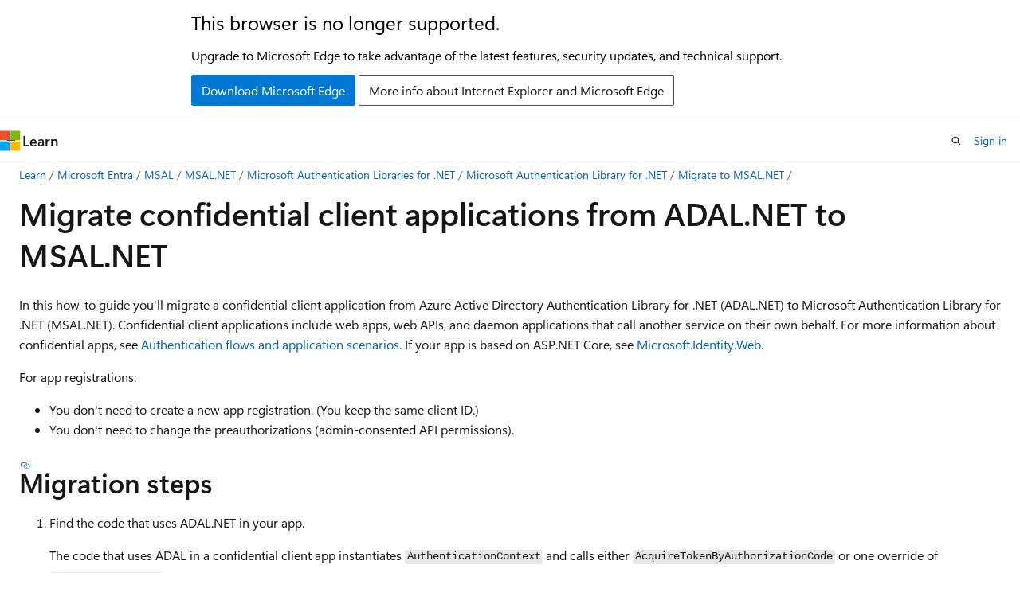

--- FILE ---
content_type: text/html
request_url: https://learn.microsoft.com/en-us/entra/msal/dotnet/how-to/migrate-confidential-client
body_size: 63416
content:
 <!DOCTYPE html>
		<html
			class="layout layout-holy-grail   show-table-of-contents conceptual show-breadcrumb default-focus"
			lang="en-us"
			dir="ltr"
			data-authenticated="false"
			data-auth-status-determined="false"
			data-target="docs"
			x-ms-format-detection="none"
		>
			
		<head>
			<title>Migrate confidential client applications to MSAL.NET - Microsoft Authentication Library for .NET | Microsoft Learn</title>
			<meta charset="utf-8" />
			<meta name="viewport" content="width=device-width, initial-scale=1.0" />
			<meta name="color-scheme" content="light dark" />

			<meta name="description" content="Learn how to migrate a confidential client application from Azure Active Directory Authentication Library for .NET to Microsoft Authentication Library for .NET." />
			<link rel="canonical" href="https://learn.microsoft.com/en-us/entra/msal/dotnet/how-to/migrate-confidential-client" /> 

			<!-- Non-customizable open graph and sharing-related metadata -->
			<meta name="twitter:card" content="summary_large_image" />
			<meta name="twitter:site" content="@MicrosoftLearn" />
			<meta property="og:type" content="website" />
			<meta property="og:image:alt" content="Microsoft Learn" />
			<meta property="og:image" content="https://learn.microsoft.com/en-us/media/open-graph-image.png" />
			<!-- Page specific open graph and sharing-related metadata -->
			<meta property="og:title" content="Migrate confidential client applications to MSAL.NET - Microsoft Authentication Library for .NET" />
			<meta property="og:url" content="https://learn.microsoft.com/en-us/entra/msal/dotnet/how-to/migrate-confidential-client" />
			<meta property="og:description" content="Learn how to migrate a confidential client application from Azure Active Directory Authentication Library for .NET to Microsoft Authentication Library for .NET." />
			<meta name="platform_id" content="8cf37dc6-9881-1709-2a69-69812abc294f" /> 
			<meta name="locale" content="en-us" />
			 <meta name="adobe-target" content="true" /> 
			<meta name="uhfHeaderId" content="MSDocsHeader-Entra" />

			<meta name="page_type" content="conceptual" />

			<!--page specific meta tags-->
			

			<!-- custom meta tags -->
			
		<meta name="breadcrumb_path" content="/entra/msal/dotnet/breadcrumb/toc.json" />
	
		<meta name="feedback_system" content="None" />
	
		<meta name="feedback_product_url" content="" />
	
		<meta name="recommendations" content="true" />
	
		<meta name="recommendation_types" content="Training" />
	
		<meta name="recommendation_types" content="Certification" />
	
		<meta name="author" content="cilwerner" />
	
		<meta name="ms.author" content="cwerner" />
	
		<meta name="ms.service" content="msal" />
	
		<meta name="ms.topic" content="upgrade-and-migration-article" />
	
		<meta name="manager" content="CelesteDG" />
	
		<meta name="ms.date" content="2023-08-24T00:00:00Z" />
	
		<meta name="ms.subservice" content="msal-dotnet" />
	
		<meta name="ms.reviewer" content="" />
	
		<meta name="ms.custom" content="devx-track-csharp, aaddev, has-adal-ref, kr2b-contr-experiment, devx-track-dotnet" />
	
		<meta name="document_id" content="750da1f3-4db6-1b81-ef06-54851346ee71" />
	
		<meta name="document_version_independent_id" content="750da1f3-4db6-1b81-ef06-54851346ee71" />
	
		<meta name="updated_at" content="2025-07-18T05:55:00Z" />
	
		<meta name="original_content_git_url" content="https://github.com/MicrosoftDocs/microsoft-authentication-library-dotnet/blob/live/msal-dotnet-articles/how-to/migrate-confidential-client.md" />
	
		<meta name="gitcommit" content="https://github.com/MicrosoftDocs/microsoft-authentication-library-dotnet/blob/9744e269598dab0241d42838af50e32f67f38654/msal-dotnet-articles/how-to/migrate-confidential-client.md" />
	
		<meta name="git_commit_id" content="9744e269598dab0241d42838af50e32f67f38654" />
	
		<meta name="site_name" content="Docs" />
	
		<meta name="depot_name" content="MSDN.msal-dotnet-conceptual" />
	
		<meta name="schema" content="Conceptual" />
	
		<meta name="toc_rel" content="../toc.json" />
	
		<meta name="feedback_help_link_type" content="" />
	
		<meta name="feedback_help_link_url" content="" />
	
		<meta name="word_count" content="2463" />
	
		<meta name="asset_id" content="how-to/migrate-confidential-client" />
	
		<meta name="moniker_range_name" content="" />
	
		<meta name="item_type" content="Content" />
	
		<meta name="source_path" content="msal-dotnet-articles/how-to/migrate-confidential-client.md" />
	
		<meta name="previous_tlsh_hash" content="48495E42750D9324BF832D190847F654B7F4C5899EF497C4D93860F182826D578BACDD47FB9FB3C0933356A32279DA4ED2F3AB1AD12C579328E0483DD25C025A66AA3B74C4" />
	
		<meta name="github_feedback_content_git_url" content="https://github.com/MicrosoftDocs/microsoft-authentication-library-dotnet/blob/live/msal-dotnet-articles/how-to/migrate-confidential-client.md" />
	 
		<meta name="cmProducts" content="https://authoring-docs-microsoft.poolparty.biz/devrel/1e31b9be-b6e9-4221-a20b-d1460dbd5dfa" data-source="generated" />
	
		<meta name="cmProducts" content="https://authoring-docs-microsoft.poolparty.biz/devrel/7ebba99b-05c3-4387-8883-f7bbf6632cb8" data-source="generated" />
	
		<meta name="cmProducts" content="https://authoring-docs-microsoft.poolparty.biz/devrel/7696cda6-0510-47f6-8302-71bb5d2e28cf" data-source="generated" />
	
		<meta name="spProducts" content="https://authoring-docs-microsoft.poolparty.biz/devrel/8d63a4c4-4889-43b4-a98e-8e50dbfdb083" data-source="generated" />
	
		<meta name="spProducts" content="https://authoring-docs-microsoft.poolparty.biz/devrel/006ab567-b18c-4cf1-9a25-c24daa46ede1" data-source="generated" />
	
		<meta name="spProducts" content="https://authoring-docs-microsoft.poolparty.biz/devrel/69c76c32-967e-4c65-b89a-74cc527db725" data-source="generated" />
	

			<!-- assets and js globals -->
			
			<link rel="stylesheet" href="/static/assets/0.4.03301.7415-7dd881c1/styles/site-ltr.css" />
			
			<link rel="preconnect" href="//mscom.demdex.net" crossorigin />
						<link rel="dns-prefetch" href="//target.microsoft.com" />
						<link rel="dns-prefetch" href="//microsoftmscompoc.tt.omtrdc.net" />
						<link
							rel="preload"
							as="script"
							href="/static/third-party/adobe-target/at-js/2.9.0/at.js"
							integrity="sha384-l4AKhsU8cUWSht4SaJU5JWcHEWh1m4UTqL08s6b/hqBLAeIDxTNl+AMSxTLx6YMI"
							crossorigin="anonymous"
							id="adobe-target-script"
							type="application/javascript"
						/>
			<script src="https://wcpstatic.microsoft.com/mscc/lib/v2/wcp-consent.js"></script>
			<script src="https://js.monitor.azure.com/scripts/c/ms.jsll-4.min.js"></script>
			<script src="/_themes/docs.theme/master/en-us/_themes/global/deprecation.js"></script>

			<!-- msdocs global object -->
			<script id="msdocs-script">
		var msDocs = {
  "environment": {
    "accessLevel": "online",
    "azurePortalHostname": "portal.azure.com",
    "reviewFeatures": false,
    "supportLevel": "production",
    "systemContent": true,
    "siteName": "learn",
    "legacyHosting": false
  },
  "data": {
    "contentLocale": "en-us",
    "contentDir": "ltr",
    "userLocale": "en-us",
    "userDir": "ltr",
    "pageTemplate": "Conceptual",
    "brand": "",
    "context": {},
    "standardFeedback": false,
    "showFeedbackReport": false,
    "feedbackHelpLinkType": "",
    "feedbackHelpLinkUrl": "",
    "feedbackSystem": "None",
    "feedbackGitHubRepo": "",
    "feedbackProductUrl": "",
    "extendBreadcrumb": true,
    "isEditDisplayable": true,
    "isPrivateUnauthorized": false,
    "hideViewSource": false,
    "isPermissioned": false,
    "hasRecommendations": true,
    "contributors": [
      {
        "name": "cilwerner",
        "url": "https://github.com/cilwerner"
      },
      {
        "name": "Saisang",
        "url": "https://github.com/Saisang"
      },
      {
        "name": "localden",
        "url": "https://github.com/localden"
      },
      {
        "name": "Dickson-Mwendia",
        "url": "https://github.com/Dickson-Mwendia"
      },
      {
        "name": "alexbuckgit",
        "url": "https://github.com/alexbuckgit"
      }
    ]
  },
  "functions": {}
};;
	</script>

			<!-- base scripts, msdocs global should be before this -->
			<script src="/static/assets/0.4.03301.7415-7dd881c1/scripts/en-us/index-docs.js"></script>
			

			<!-- json-ld -->
			
		</head>
	
			<body
				id="body"
				data-bi-name="body"
				class="layout-body "
				lang="en-us"
				dir="ltr"
			>
				<header class="layout-body-header">
		<div class="header-holder has-default-focus">
			
		<a
			href="#main"
			
			style="z-index: 1070"
			class="outline-color-text visually-hidden-until-focused position-fixed inner-focus focus-visible top-0 left-0 right-0 padding-xs text-align-center background-color-body"
			
		>
			Skip to main content
		</a>
	
		<a
			href="#"
			data-skip-to-ask-learn
			style="z-index: 1070"
			class="outline-color-text visually-hidden-until-focused position-fixed inner-focus focus-visible top-0 left-0 right-0 padding-xs text-align-center background-color-body"
			hidden
		>
			Skip to Ask Learn chat experience
		</a>
	

			<div hidden id="cookie-consent-holder" data-test-id="cookie-consent-container"></div>
			<!-- Unsupported browser warning -->
			<div
				id="unsupported-browser"
				style="background-color: white; color: black; padding: 16px; border-bottom: 1px solid grey;"
				hidden
			>
				<div style="max-width: 800px; margin: 0 auto;">
					<p style="font-size: 24px">This browser is no longer supported.</p>
					<p style="font-size: 16px; margin-top: 16px;">
						Upgrade to Microsoft Edge to take advantage of the latest features, security updates, and technical support.
					</p>
					<div style="margin-top: 12px;">
						<a
							href="https://go.microsoft.com/fwlink/p/?LinkID=2092881 "
							style="background-color: #0078d4; border: 1px solid #0078d4; color: white; padding: 6px 12px; border-radius: 2px; display: inline-block;"
						>
							Download Microsoft Edge
						</a>
						<a
							href="https://learn.microsoft.com/en-us/lifecycle/faq/internet-explorer-microsoft-edge"
							style="background-color: white; padding: 6px 12px; border: 1px solid #505050; color: #171717; border-radius: 2px; display: inline-block;"
						>
							More info about Internet Explorer and Microsoft Edge
						</a>
					</div>
				</div>
			</div>
			<!-- site header -->
			<header
				id="ms--site-header"
				data-test-id="site-header-wrapper"
				role="banner"
				itemscope="itemscope"
				itemtype="http://schema.org/Organization"
			>
				<div
					id="ms--mobile-nav"
					class="site-header display-none-tablet padding-inline-none gap-none"
					data-bi-name="mobile-header"
					data-test-id="mobile-header"
				></div>
				<div
					id="ms--primary-nav"
					class="site-header display-none display-flex-tablet"
					data-bi-name="L1-header"
					data-test-id="primary-header"
				></div>
				<div
					id="ms--secondary-nav"
					class="site-header display-none display-flex-tablet"
					data-bi-name="L2-header"
					data-test-id="secondary-header"
					
				></div>
			</header>
			
		<!-- banner -->
		<div data-banner>
			<div id="disclaimer-holder"></div>
			
		</div>
		<!-- banner end -->
	
		</div>
	</header>
				 <section
					id="layout-body-menu"
					class="layout-body-menu display-flex"
					data-bi-name="menu"
			  >
					
		<div
			id="left-container"
			class="left-container display-none display-block-tablet padding-inline-sm padding-bottom-sm width-full"
			data-toc-container="true"
		>
			<!-- Regular TOC content (default) -->
			<div id="ms--toc-content" class="height-full">
				<nav
					id="affixed-left-container"
					class="margin-top-sm-tablet position-sticky display-flex flex-direction-column"
					aria-label="Primary"
					data-bi-name="left-toc"
					role="navigation"
				></nav>
			</div>
			<!-- Collapsible TOC content (hidden by default) -->
			<div id="ms--toc-content-collapsible" class="height-full" hidden>
				<nav
					id="affixed-left-container"
					class="margin-top-sm-tablet position-sticky display-flex flex-direction-column"
					aria-label="Primary"
					data-bi-name="left-toc"
					role="navigation"
				>
					<div
						id="ms--collapsible-toc-header"
						class="display-flex justify-content-flex-end margin-bottom-xxs"
					>
						<button
							type="button"
							class="button button-clear inner-focus"
							data-collapsible-toc-toggle
							aria-expanded="true"
							aria-controls="ms--collapsible-toc-content"
							aria-label="Table of contents"
						>
							<span class="icon font-size-h4" aria-hidden="true">
								<span class="docon docon-panel-left-contract"></span>
							</span>
						</button>
					</div>
				</nav>
			</div>
		</div>
	
			  </section>

				<main
					id="main"
					role="main"
					class="layout-body-main "
					data-bi-name="content"
					lang="en-us"
					dir="ltr"
				>
					
			<div
		id="ms--content-header"
		class="content-header default-focus border-bottom-none"
		data-bi-name="content-header"
	>
		<div class="content-header-controls margin-xxs margin-inline-sm-tablet">
			<button
				type="button"
				class="contents-button button button-sm margin-right-xxs"
				data-bi-name="contents-expand"
				aria-haspopup="true"
				data-contents-button
			>
				<span class="icon" aria-hidden="true"><span class="docon docon-menu"></span></span>
				<span class="contents-expand-title"> Table of contents </span>
			</button>
			<button
				type="button"
				class="ap-collapse-behavior ap-expanded button button-sm"
				data-bi-name="ap-collapse"
				aria-controls="action-panel"
			>
				<span class="icon" aria-hidden="true"><span class="docon docon-exit-mode"></span></span>
				<span>Exit editor mode</span>
			</button>
		</div>
	</div>
			<div data-main-column class="padding-sm padding-top-none padding-top-sm-tablet">
				<div>
					
		<div id="article-header" class="background-color-body margin-bottom-xs display-none-print">
			<div class="display-flex align-items-center justify-content-space-between">
				
		<details
			id="article-header-breadcrumbs-overflow-popover"
			class="popover"
			data-for="article-header-breadcrumbs"
		>
			<summary
				class="button button-clear button-primary button-sm inner-focus"
				aria-label="All breadcrumbs"
			>
				<span class="icon">
					<span class="docon docon-more"></span>
				</span>
			</summary>
			<div id="article-header-breadcrumbs-overflow" class="popover-content padding-none"></div>
		</details>

		<bread-crumbs
			id="article-header-breadcrumbs"
			role="group"
			aria-label="Breadcrumbs"
			data-test-id="article-header-breadcrumbs"
			class="overflow-hidden flex-grow-1 margin-right-sm margin-right-md-tablet margin-right-lg-desktop margin-left-negative-xxs padding-left-xxs"
		></bread-crumbs>
	 
		<div
			id="article-header-page-actions"
			class="opacity-none margin-left-auto display-flex flex-wrap-no-wrap align-items-stretch"
		>
			
		<button
			class="button button-sm border-none inner-focus display-none-tablet flex-shrink-0 "
			data-bi-name="ask-learn-assistant-entry"
			data-test-id="ask-learn-assistant-modal-entry-mobile"
			data-ask-learn-modal-entry
			
			type="button"
			style="min-width: max-content;"
			aria-expanded="false"
			aria-label="Ask Learn"
			hidden
		>
			<span class="icon font-size-lg" aria-hidden="true">
				<span class="docon docon-chat-sparkle-fill gradient-ask-learn-logo"></span>
			</span>
		</button>
		<button
			class="button button-sm display-none display-inline-flex-tablet display-none-desktop flex-shrink-0 margin-right-xxs border-color-ask-learn "
			data-bi-name="ask-learn-assistant-entry"
			
			data-test-id="ask-learn-assistant-modal-entry-tablet"
			data-ask-learn-modal-entry
			type="button"
			style="min-width: max-content;"
			aria-expanded="false"
			hidden
		>
			<span class="icon font-size-lg" aria-hidden="true">
				<span class="docon docon-chat-sparkle-fill gradient-ask-learn-logo"></span>
			</span>
			<span>Ask Learn</span>
		</button>
		<button
			class="button button-sm display-none flex-shrink-0 display-inline-flex-desktop margin-right-xxs border-color-ask-learn "
			data-bi-name="ask-learn-assistant-entry"
			
			data-test-id="ask-learn-assistant-flyout-entry"
			data-ask-learn-flyout-entry
			data-flyout-button="toggle"
			type="button"
			style="min-width: max-content;"
			aria-expanded="false"
			aria-controls="ask-learn-flyout"
			hidden
		>
			<span class="icon font-size-lg" aria-hidden="true">
				<span class="docon docon-chat-sparkle-fill gradient-ask-learn-logo"></span>
			</span>
			<span>Ask Learn</span>
		</button>
	 
		<button
			type="button"
			id="ms--focus-mode-button"
			data-focus-mode
			data-bi-name="focus-mode-entry"
			class="button button-sm flex-shrink-0 margin-right-xxs display-none display-inline-flex-desktop"
		>
			<span class="icon font-size-lg" aria-hidden="true">
				<span class="docon docon-glasses"></span>
			</span>
			<span>Focus mode</span>
		</button>
	 

			<details class="popover popover-right" id="article-header-page-actions-overflow">
				<summary
					class="justify-content-flex-start button button-clear button-sm button-primary inner-focus"
					aria-label="More actions"
					title="More actions"
				>
					<span class="icon" aria-hidden="true">
						<span class="docon docon-more-vertical"></span>
					</span>
				</summary>
				<div class="popover-content">
					
		<button
			data-page-action-item="overflow-mobile"
			type="button"
			class="button-block button-sm inner-focus button button-clear display-none-tablet justify-content-flex-start text-align-left"
			data-bi-name="contents-expand"
			data-contents-button
			data-popover-close
		>
			<span class="icon">
				<span class="docon docon-editor-list-bullet" aria-hidden="true"></span>
			</span>
			<span class="contents-expand-title">Table of contents</span>
		</button>
	 
		<a
			id="lang-link-overflow"
			class="button-sm inner-focus button button-clear button-block justify-content-flex-start text-align-left"
			data-bi-name="language-toggle"
			data-page-action-item="overflow-all"
			data-check-hidden="true"
			data-read-in-link
			href="#"
			hidden
		>
			<span class="icon" aria-hidden="true" data-read-in-link-icon>
				<span class="docon docon-locale-globe"></span>
			</span>
			<span data-read-in-link-text>Read in English</span>
		</a>
	 
		<button
			type="button"
			class="collection button button-clear button-sm button-block justify-content-flex-start text-align-left inner-focus"
			data-list-type="collection"
			data-bi-name="collection"
			data-page-action-item="overflow-all"
			data-check-hidden="true"
			data-popover-close
		>
			<span class="icon" aria-hidden="true">
				<span class="docon docon-circle-addition"></span>
			</span>
			<span class="collection-status">Add</span>
		</button>
	
					
		<button
			type="button"
			class="collection button button-block button-clear button-sm justify-content-flex-start text-align-left inner-focus"
			data-list-type="plan"
			data-bi-name="plan"
			data-page-action-item="overflow-all"
			data-check-hidden="true"
			data-popover-close
			hidden
		>
			<span class="icon" aria-hidden="true">
				<span class="docon docon-circle-addition"></span>
			</span>
			<span class="plan-status">Add to plan</span>
		</button>
	  
		<a
			data-contenteditbtn
			class="button button-clear button-block button-sm inner-focus justify-content-flex-start text-align-left text-decoration-none"
			data-bi-name="edit"
			
			href=""
			data-original_content_git_url="https://github.com/MicrosoftDocs/microsoft-authentication-library-dotnet/blob/live/msal-dotnet-articles/how-to/migrate-confidential-client.md"
			data-original_content_git_url_template="{repo}/blob/{branch}/msal-dotnet-articles/how-to/migrate-confidential-client.md"
			data-pr_repo=""
			data-pr_branch=""
		>
			<span class="icon" aria-hidden="true">
				<span class="docon docon-edit-outline"></span>
			</span>
			<span>Edit</span>
		</a>
	
					
		<hr class="margin-block-xxs" />
		<h4 class="font-size-sm padding-left-xxs">Share via</h4>
		
					<a
						class="button button-clear button-sm inner-focus button-block justify-content-flex-start text-align-left text-decoration-none share-facebook"
						data-bi-name="facebook"
						data-page-action-item="overflow-all"
						href="#"
					>
						<span class="icon color-primary" aria-hidden="true">
							<span class="docon docon-facebook-share"></span>
						</span>
						<span>Facebook</span>
					</a>

					<a
						href="#"
						class="button button-clear button-sm inner-focus button-block justify-content-flex-start text-align-left text-decoration-none share-twitter"
						data-bi-name="twitter"
						data-page-action-item="overflow-all"
					>
						<span class="icon color-text" aria-hidden="true">
							<span class="docon docon-xlogo-share"></span>
						</span>
						<span>x.com</span>
					</a>

					<a
						href="#"
						class="button button-clear button-sm inner-focus button-block justify-content-flex-start text-align-left text-decoration-none share-linkedin"
						data-bi-name="linkedin"
						data-page-action-item="overflow-all"
					>
						<span class="icon color-primary" aria-hidden="true">
							<span class="docon docon-linked-in-logo"></span>
						</span>
						<span>LinkedIn</span>
					</a>
					<a
						href="#"
						class="button button-clear button-sm inner-focus button-block justify-content-flex-start text-align-left text-decoration-none share-email"
						data-bi-name="email"
						data-page-action-item="overflow-all"
					>
						<span class="icon color-primary" aria-hidden="true">
							<span class="docon docon-mail-message"></span>
						</span>
						<span>Email</span>
					</a>
			  
	 
		<hr class="margin-block-xxs" />
		<button
			class="button button-block button-clear button-sm justify-content-flex-start text-align-left inner-focus"
			type="button"
			data-bi-name="print"
			data-page-action-item="overflow-all"
			data-popover-close
			data-print-page
			data-check-hidden="true"
		>
			<span class="icon color-primary" aria-hidden="true">
				<span class="docon docon-print"></span>
			</span>
			<span>Print</span>
		</button>
	
				</div>
			</details>
		</div>
	
			</div>
		</div>
	  
		<!-- privateUnauthorizedTemplate is hidden by default -->
		<div unauthorized-private-section data-bi-name="permission-content-unauthorized-private" hidden>
			<hr class="hr margin-top-xs margin-bottom-sm" />
			<div class="notification notification-info">
				<div class="notification-content">
					<p class="margin-top-none notification-title">
						<span class="icon">
							<span class="docon docon-exclamation-circle-solid" aria-hidden="true"></span>
						</span>
						<span>Note</span>
					</p>
					<p class="margin-top-none authentication-determined not-authenticated">
						Access to this page requires authorization. You can try <a class="docs-sign-in" href="#" data-bi-name="permission-content-sign-in">signing in</a> or <a  class="docs-change-directory" data-bi-name="permisson-content-change-directory">changing directories</a>.
					</p>
					<p class="margin-top-none authentication-determined authenticated">
						Access to this page requires authorization. You can try <a class="docs-change-directory" data-bi-name="permisson-content-change-directory">changing directories</a>.
					</p>
				</div>
			</div>
		</div>
	
					<div class="content"><h1 id="migrate-confidential-client-applications-from-adalnet-to-msalnet">Migrate confidential client applications from ADAL.NET to MSAL.NET</h1></div>
					
		<div
			id="article-metadata"
			data-bi-name="article-metadata"
			data-test-id="article-metadata"
			class="page-metadata-container display-flex gap-xxs justify-content-space-between align-items-center flex-wrap-wrap"
		>
			 
				<div
					id="user-feedback"
					class="margin-block-xxs display-none display-none-print"
					hidden
					data-hide-on-archived
				>
					
		<button
			id="user-feedback-button"
			data-test-id="conceptual-feedback-button"
			class="button button-sm button-clear button-primary display-none"
			type="button"
			data-bi-name="user-feedback-button"
			data-user-feedback-button
			hidden
		>
			<span class="icon" aria-hidden="true">
				<span class="docon docon-like"></span>
			</span>
			<span>Feedback</span>
		</button>
	
				</div>
		  
		</div>
	 
		<div data-id="ai-summary" hidden>
			<div id="ms--ai-summary-cta" class="margin-top-xs display-flex align-items-center">
				<span class="icon" aria-hidden="true">
					<span class="docon docon-sparkle-fill gradient-text-vivid"></span>
				</span>
				<button
					id="ms--ai-summary"
					type="button"
					class="tag tag-sm tag-suggestion margin-left-xxs"
					data-test-id="ai-summary-cta"
					data-bi-name="ai-summary-cta"
					data-an="ai-summary"
				>
					<span class="ai-summary-cta-text">
						Summarize this article for me
					</span>
				</button>
			</div>
			<!-- Slot where the client will render the summary card after the user clicks the CTA -->
			<div id="ms--ai-summary-header" class="margin-top-xs"></div>
		</div>
	 
		<nav
			id="center-doc-outline"
			class="doc-outline is-hidden-desktop display-none-print margin-bottom-sm"
			data-bi-name="intopic toc"
			aria-label="In this article"
		>
			<h2 id="ms--in-this-article" class="title is-6 margin-block-xs">
				In this article
			</h2>
		</nav>
	
					<div class="content"><p>In this how-to guide you'll migrate a confidential client application from Azure Active Directory Authentication Library for .NET (ADAL.NET) to Microsoft Authentication Library for .NET (MSAL.NET). Confidential client applications include web apps, web APIs, and daemon applications that call another service on their own behalf. For more information about confidential apps, see <a href="/en-us/azure/active-directory/develop/authentication-flows-app-scenarios" data-linktype="absolute-path">Authentication flows and application scenarios</a>. If your app is based on ASP.NET Core, see <a href="../microsoft-identity-web/" data-linktype="relative-path">Microsoft.Identity.Web</a>.</p>
<p>For app registrations:</p>
<ul>
<li>You don't need to create a new app registration. (You keep the same client ID.)</li>
<li>You don't need to change the preauthorizations (admin-consented API permissions).</li>
</ul>
<h2 id="migration-steps">Migration steps</h2>
<ol>
<li><p>Find the code that uses ADAL.NET in your app.</p>
<p>The code that uses ADAL in a confidential client app instantiates <code>AuthenticationContext</code> and calls either <code>AcquireTokenByAuthorizationCode</code> or one override of <code>AcquireTokenAsync</code> with the following parameters:</p>
<ul>
<li>A <code>resourceId</code> string. This variable is the app ID URI of the web API that you want to call.</li>
<li>An instance of <code>IClientAssertionCertificate</code> or <code>ClientAssertion</code>. This instance provides the client credentials for your app to prove the identity of your app.</li>
</ul>
</li>
<li><p>After you've identified that you have apps that are using ADAL.NET, install the MSAL.NET NuGet package <a href="https://www.nuget.org/packages/Microsoft.Identity.Client" data-linktype="external">Microsoft.Identity.Client</a> and update your project library references. For more information, see <a href="https://www.bing.com/search?q=install+nuget+package" data-linktype="external">Install a NuGet package</a>. To use token cache serializers, install <a href="https://www.nuget.org/packages/Microsoft.Identity.Web.TokenCache" data-linktype="external">Microsoft.Identity.Web.TokenCache</a>.</p>
</li>
<li><p>Update the code according to the confidential client scenario. Some steps are common and apply across all the confidential client scenarios. Other steps are unique to each scenario.</p>
<p>Confidential client scenarios:</p>
<ul>
<li><a href="?tabs=daemon#migrate-daemon-apps" data-linktype="relative-path">Daemon scenarios</a> supported by web apps, web APIs, and daemon console applications.</li>
<li><a href="?tabs=obo#migrate-a-web-api-that-calls-downstream-web-apis" data-linktype="relative-path">Web API calling downstream web APIs</a> supported by web APIs calling downstream web APIs on behalf of the user.</li>
<li><a href="?tabs=authcode#migrate-a-web-api-that-calls-downstream-web-apis" data-linktype="relative-path">Web app calling web APIs</a> supported by web apps that sign in users and call a downstream web API.</li>
</ul>
</li>
</ol>
<p>You might have provided a wrapper around ADAL.NET to handle certificates and caching. This guide uses the same approach to illustrate the process of migrating from ADAL.NET to MSAL.NET. However, this code is only for demonstration purposes. Don't copy/paste these wrappers or integrate them in your code as they are.</p>
<div class="tabGroup" id="tabgroup_1">
<ul role="tablist">
<li role="presentation">
<a href="#tabpanel_1_daemon" role="tab" aria-controls="tabpanel_1_daemon" data-tab="daemon" tabindex="0" aria-selected="true" data-linktype="self-bookmark">Daemon</a>
</li>
<li role="presentation">
<a href="#tabpanel_1_obo" role="tab" aria-controls="tabpanel_1_obo" data-tab="obo" tabindex="-1" data-linktype="self-bookmark">Web API calling downstream web APIs</a>
</li>
<li role="presentation">
<a href="#tabpanel_1_authcode" role="tab" aria-controls="tabpanel_1_authcode" data-tab="authcode" tabindex="-1" data-linktype="self-bookmark">Web app calling web APIs</a>
</li>
</ul>
<section id="tabpanel_1_daemon" role="tabpanel" data-tab="daemon">
<h3 id="migrate-daemon-apps">Migrate daemon apps</h3>
<p>Daemon scenarios use the OAuth2.0 <a href="/en-us/azure/active-directory/develop/v2-oauth2-client-creds-grant-flow" data-linktype="absolute-path">client credential flow</a>. They're also called service-to-service calls. Your app acquires a token on its own behalf, not on behalf of a user.</p>
<h4 id="find-out-if-your-code-uses-daemon-scenarios">Find out if your code uses daemon scenarios</h4>
<p>The ADAL code for your app uses daemon scenarios if it contains a call to <code>AuthenticationContext.AcquireTokenAsync</code> with the following parameters:</p>
<ul>
<li>A resource (app ID URI) as a first parameter</li>
<li><code>IClientAssertionCertificate</code> or <code>ClientAssertion</code> as the second parameter</li>
</ul>
<p><code>AuthenticationContext.AcquireTokenAsync</code> doesn't have a parameter of type <code>UserAssertion</code>. If it does, then your app is a web API, and it uses the <a href="?tabs=obo#migrate-a-web-api-that-calls-downstream-web-apis" data-linktype="relative-path">web API calling downstream web APIs</a> scenario.</p>
<h4 id="update-the-code-of-daemon-scenarios">Update the code of daemon scenarios</h4>
<p>The following steps for updating code apply across all the confidential client scenarios:</p>
<ol>
<li>Add the MSAL.NET namespace in your source code: <code>using Microsoft.Identity.Client;</code>.</li>
<li>Instead of instantiating <code>AuthenticationContext</code>, use <code>ConfidentialClientApplicationBuilder.Create</code> to instantiate <code>IConfidentialClientApplication</code>.</li>
<li>Instead of the <code>resourceId</code> string, MSAL.NET uses scopes. Because applications that use ADAL.NET are preauthorized, you can always use the following scopes: <code>new string[] { $"{resourceId}/.default" }</code>.</li>
<li>Replace the call to <code>AuthenticationContext.AcquireTokenAsync</code> with a call to <code>IConfidentialClientApplication.AcquireTokenXXX</code>, where <em>XXX</em> depends on your scenario.</li>
</ol>
<p>In this case, replace the call to <code>AuthenticationContext.AcquireTokenAsync</code> with a call to <code>IConfidentialClientApplication.AcquireTokenClient</code>.</p>
<p>Here's a comparison of ADAL.NET and MSAL.NET code for daemon scenarios:</p>
<section class="row">
<div class="column span">
<p>ADAL</p>
</div>
<div class="column span">
<p>MSAL</p>
</div>
</section>
<section class="row">
<div class="column span">
<pre><code class="lang-csharp">using Microsoft.IdentityModel.Clients.ActiveDirectory;
using System.Security.Cryptography.X509Certificates;
using System.Threading.Tasks;

public partial class AuthWrapper
{
const string ClientId = "Guid (AppID)";
const string authority 
= "https://login.microsoftonline.com/{tenant}";
// App ID URI of web API to call
const string resourceId = "https://target-api.domain.com";
X509Certificate2 certificate = LoadCertificate();



public async Task&lt;AuthenticationResult&gt; GetAuthenticationResult()
{


var authContext = new AuthenticationContext(authority);
var clientAssertionCert = new ClientAssertionCertificate(
ClientId,
certificate);


var authResult = await authContext.AcquireTokenAsync(
resourceId,
clientAssertionCert,
);

return authResult;
}
}
</code></pre>
</div>
<div class="column span">
<pre><code class="lang-csharp">using Microsoft.Identity.Client;
using System.Security.Cryptography.X509Certificates;
using System.Threading.Tasks;

public partial class AuthWrapper
{
const string ClientId = "Guid (Application ID)";
const string authority 
= "https://login.microsoftonline.com/{tenant}";
// App ID URI of web API to call
const string resourceId = "https://target-api.domain.com";
X509Certificate2 certificate = LoadCertificate();

IConfidentialClientApplication app;

public async Task&lt;AuthenticationResult&gt; GetAuthenticationResult()
{

var app = ConfidentialClientApplicationBuilder.Create(ClientId)
.WithCertificate(certificate)
.WithAuthority(authority)
.Build();

// Setup token caching https://learn.microsoft.com/azure/active-directory/develop/msal-net-token-cache-serialization?tabs=aspnet
// For example, for an in-memory cache with 1GB limit, use  
app.AddInMemoryTokenCache(services =&gt;
{
// Configure the memory cache options
services.Configure&lt;MemoryCacheOptions&gt;(options =&gt;
{
options.SizeLimit = 1024 * 1024 * 1024; // in bytes (1 GB of memory)
});
}

var authResult = await app.AcquireTokenForClient(
new [] { $"{resourceId}/.default" })
// .WithTenantId(specificTenant)
// See https://aka.ms/msal.net/withTenantId
.ExecuteAsync()
.ConfigureAwait(false);

return authResult;
}
}
</code></pre>
</div>
</section>
<h4 id="benefit-from-token-caching">Benefit from token caching</h4>
<p>If you don't setup token caching, the token issuer will throttle you, resulting in errors. It also takes a lot less to get a token from the cache (10-20ms) than it is from ESTS (500-30000ms).</p>
<p>If you want to implement a distributed token cache, see <a href="token-cache-serialization?tabs=aspnet" data-linktype="relative-path">Token cache for a web app or web API (confidential client application)</a>.</p>
<p><a href="/en-us/azure/active-directory/develop/scenario-daemon-overview" data-linktype="absolute-path">Learn more about the daemon scenario</a> and how it's implemented with MSAL.NET or Microsoft.Identity.Web in new applications.</p>
</section>
<section id="tabpanel_1_obo" role="tabpanel" data-tab="obo" aria-hidden="true" hidden="hidden">
<h3 id="migrate-a-web-api-that-calls-downstream-web-apis">Migrate a web API that calls downstream web APIs</h3>
<p>Web APIs that call downstream web APIs use the OAuth2.0 <a href="/en-us/azure/active-directory/develop/v2-oauth2-on-behalf-of-flow" data-linktype="absolute-path">on-behalf-of (OBO)</a> flow. The web API uses the access token retrieved from the HTTP <strong>Authorize</strong> header and it validates this token. This token is then exchanged against a token to call the downstream web API. This token is used as a <code>UserAssertion</code> instance in both ADAL.NET and MSAL.NET.</p>
<h4 id="find-out-if-your-code-uses-obo">Find out if your code uses OBO</h4>
<p>The ADAL code for your app uses OBO if it contains a call to <code>AuthenticationContext.AcquireTokenAsync</code> with the following parameters:</p>
<ul>
<li>A resource (app ID URI) as a first parameter</li>
<li><code>IClientAssertionCertificate</code> or <code>ClientAssertion</code> as the second parameter</li>
<li>A parameter of type <code>UserAssertion</code></li>
</ul>
<h4 id="update-the-code-by-using-obo">Update the code by using OBO</h4>
<p>The following steps for updating code apply across all the confidential client scenarios:</p>
<ol>
<li>Add the MSAL.NET namespace in your source code: <code>using Microsoft.Identity.Client;</code>.</li>
<li>Instead of instantiating <code>AuthenticationContext</code>, use <code>ConfidentialClientApplicationBuilder.Create</code> to instantiate <code>IConfidentialClientApplication</code>.</li>
<li>Instead of the <code>resourceId</code> string, MSAL.NET uses scopes. Because applications that use ADAL.NET are preauthorized, you can always use the following scopes: <code>new string[] { $"{resourceId}/.default" }</code>.</li>
<li>Replace the call to <code>AuthenticationContext.AcquireTokenAsync</code> with a call to <code>IConfidentialClientApplication.AcquireTokenXXX</code>, where <em>XXX</em> depends on your scenario.</li>
</ol>
<p>In this case, we replace the call to <code>AuthenticationContext.AcquireTokenAsync</code> with a call to <code>IConfidentialClientApplication.AcquireTokenOnBehalfOf</code>.</p>
<p>Here's a comparison of sample OBO code for ADAL.NET and MSAL.NET:</p>
<section class="row">
<div class="column span">
<p>ADAL</p>
</div>
<div class="column span">
<p>MSAL</p>
</div>
</section>
<section class="row">
<div class="column span">
<pre><code class="lang-csharp">using Microsoft.IdentityModel.Clients.ActiveDirectory;
using System.Security.Cryptography.X509Certificates;
using System.Threading.Tasks;

public partial class AuthWrapper
{
const string ClientId = "Guid (AppID)";
const string authority 
= "https://login.microsoftonline.com/common";
X509Certificate2 certificate = LoadCertificate();



public async Task&lt;AuthenticationResult&gt; GetAuthenticationResult(
string resourceId, 
string tokenUsedToCallTheWebApi)
{


var authContext = new AuthenticationContext(authority);
var clientAssertionCert = new ClientAssertionCertificate(
ClientId,
certificate);



var userAssertion = new UserAssertion(tokenUsedToCallTheWebApi);

var authResult = await authContext.AcquireTokenAsync(
resourceId,
clientAssertionCert,
userAssertion,
);

return authResult;
}
}
</code></pre>
</div>
<div class="column span">
<pre><code class="lang-csharp">using Microsoft.Identity.Client;
using System.Security.Cryptography.X509Certificates;
using System.Threading.Tasks;

public partial class AuthWrapper
{
const string ClientId = "Guid (Application ID)";
const string authority 
= "https://login.microsoftonline.com/common";
X509Certificate2 certificate = LoadCertificate();

IConfidentialClientApplication app;

public async Task&lt;AuthenticationResult&gt; GetAuthenticationResult(
string resourceId,
string tokenUsedToCallTheWebApi)
{

var app = ConfidentialClientApplicationBuilder.Create(ClientId)
.WithCertificate(certificate)
.WithAuthority(authority)
.Build();

// Setup token caching https://learn.microsoft.com/azure/active-directory/develop/msal-net-token-cache-serialization?tabs=aspnet
// For example, for an in-memory cache with 1GB limit. For OBO, it is recommended to use a distributed cache like Redis.
app.AddInMemoryTokenCache(services =&gt;
{
// Configure the memory cache options
services.Configure&lt;MemoryCacheOptions&gt;(options =&gt;
{
options.SizeLimit = 1024 * 1024 * 1024; // in bytes (1 GB of memory)
});
}

var userAssertion = new UserAssertion(tokenUsedToCallTheWebApi);

var authResult = await app.AcquireTokenOnBehalfOf(
new string[] { $"{resourceId}/.default" },
userAssertion)
// .WithTenantId(specificTenant) 
// See https://aka.ms/msal.net/withTenantId
.ExecuteAsync()
.ConfigureAwait(false);

return authResult;
}
}
</code></pre>
</div>
</section>
<h4 id="benefit-from-token-caching-1">Benefit from token caching</h4>
<p>For token caching in OBOs, use a distributed token cache. For details, see <a href="token-cache-serialization?tabs=aspnet" data-linktype="relative-path">Token cache for a web app or web API (confidential client app)</a>.</p>
<pre><code class="lang-CSharp">app.UseInMemoryTokenCaches(); // or a distributed token cache.
</code></pre>
<p><a href="/en-us/azure/active-directory/develop/scenario-web-api-call-api-overview" data-linktype="absolute-path">Learn more about web APIs calling downstream web APIs</a> and how they're implemented with MSAL.NET or Microsoft.Identity.Web in new apps.</p>
</section>
<section id="tabpanel_1_authcode" role="tabpanel" data-tab="authcode" aria-hidden="true" hidden="hidden">
<h3 id="migrate-a-web-app-that-calls-web-apis">Migrate a web app that calls web APIs</h3>
<p>If your app uses ASP.NET Core, we strongly recommend that you update to Microsoft.Identity.Web because it processes everything for you. For a quick presentation, see the <a href="https://github.com/AzureAD/microsoft-identity-web/wiki/1.0.0" data-linktype="external">Microsoft.Identity.Web announcement of general availability</a>. For details about how to use it in a web app, see <a href="https://aka.ms/ms-id-web/webapp" data-linktype="external">Why use Microsoft.Identity.Web in web apps?</a>.</p>
<p>Web apps that sign in users and call web APIs on behalf of users employ the OAuth2.0 <a href="/en-us/azure/active-directory/develop/v2-oauth2-auth-code-flow" data-linktype="absolute-path">authorization code flow</a>. Typically:</p>
<ol>
<li>The app signs in a user by executing a first leg of the authorization code flow by going to the Microsoft identity platform authorize endpoint. The user signs in and performs multi-factor authentications if needed. As an outcome of this operation, the app receives the authorization code. The authentication library isn't used at this stage.</li>
<li>The app executes the second leg of the authorization code flow. It uses the authorization code to get an access token, an ID token, and a refresh token. Your application needs to provide the <code>redirectUri</code> value, which is the URI where the Microsoft identity platform endpoint will provide the security tokens. After the app receives that URI, it typically calls <code>AcquireTokenByAuthorizationCode</code> for ADAL or MSAL to redeem the code and to get a token that will be stored in the token cache.</li>
<li>The app uses ADAL or MSAL to call <code>AcquireTokenSilent</code> to get tokens for calling the necessary web APIs from the web app controllers.</li>
</ol>
<h4 id="find-out-if-your-code-uses-the-auth-code-flow">Find out if your code uses the auth code flow</h4>
<p>The ADAL code for your app uses auth code flow if it contains a call to <code>AuthenticationContext.AcquireTokenByAuthorizationCodeAsync</code>.</p>
<h4 id="update-the-code-by-using-the-authorization-code-flow">Update the code by using the authorization code flow</h4>
<p>The following steps for updating code apply across all the confidential client scenarios:</p>
<ol>
<li>Add the MSAL.NET namespace in your source code: <code>using Microsoft.Identity.Client;</code>.</li>
<li>Instead of instantiating <code>AuthenticationContext</code>, use <code>ConfidentialClientApplicationBuilder.Create</code> to instantiate <code>IConfidentialClientApplication</code>.</li>
<li>Instead of the <code>resourceId</code> string, MSAL.NET uses scopes. Because applications that use ADAL.NET are preauthorized, you can always use the following scopes: <code>new string[] { $"{resourceId}/.default" }</code>.</li>
<li>Replace the call to <code>AuthenticationContext.AcquireTokenAsync</code> with a call to <code>IConfidentialClientApplication.AcquireTokenXXX</code>, where <em>XXX</em> depends on your scenario.</li>
</ol>
<p>In this case, replace the call to <code>AuthenticationContext.AcquireTokenAsync</code> with a call to <code>IConfidentialClientApplication.AcquireTokenByAuthorizationCode</code>.</p>
<p>Here's a comparison of sample authorization code flows for ADAL.NET and MSAL.NET:</p>
<section class="row">
<div class="column span">
<p>ADAL</p>
</div>
<div class="column span">
<p>MSAL</p>
</div>
</section>
<section class="row">
<div class="column span">
<pre><code class="lang-csharp">using Microsoft.IdentityModel.Clients.ActiveDirectory;
using System.Security.Cryptography.X509Certificates;
using System.Threading.Tasks;

public partial class AuthWrapper
{
const string ClientId = "Guid (AppID)";
const string authority 
= "https://login.microsoftonline.com/common";
private Uri redirectUri = new Uri("host/login_oidc");
X509Certificate2 certificate = LoadCertificate();



public async Task&lt;AuthenticationResult&gt; GetAuthenticationResult(
string resourceId,
string authorizationCode)
{


var ac = new AuthenticationContext(authority);
var clientAssertionCert = new ClientAssertionCertificate(
ClientId,
certificate);



var authResult = await ac.AcquireTokenByAuthorizationCodeAsync(
authorizationCode,
redirectUri,
clientAssertionCert,
resourceId,
);
return authResult;
}
}
</code></pre>
</div>
<div class="column span">
<pre><code class="lang-csharp">using Microsoft.Identity.Client;
using Microsoft.Identity.Web;
using System;
using System.Security.Claims;
using System.Security.Cryptography.X509Certificates;
using System.Threading.Tasks;

public partial class AuthWrapper
{
const string ClientId = "Guid (Application ID)";
const string authority
= "https://login.microsoftonline.com/{tenant}";
private Uri redirectUri = new Uri("host/login_oidc");
X509Certificate2 certificate = LoadCertificate();

public IConfidentialClientApplication CreateApplication()
{
IConfidentialClientApplication app;

app = ConfidentialClientApplicationBuilder.Create(ClientId)
.WithCertificate(certificate)
.WithAuthority(authority)
.WithRedirectUri(redirectUri.ToString())
.WithLegacyCacheCompatibility(false)
.Build();

// Add a token cache. For details about other serialization
// see https://aka.ms/msal-net-cca-token-cache-serialization
app.AddInMemoryTokenCache();

return app;
}

// Called from 'code received event'.
public async Task&lt;AuthenticationResult&gt; GetAuthenticationResult(
string resourceId,
string authorizationCode)
{
IConfidentialClientApplication app = CreateApplication();

var authResult = await app.AcquireTokenByAuthorizationCode(
new[] { $"{resourceId}/.default" },
authorizationCode)
.ExecuteAsync()
.ConfigureAwait(false);

return authResult;
}
}
</code></pre>
</div>
</section>
<p>Calling <code>AcquireTokenByAuthorizationCode</code> adds a token to the token cache when the authorization code is received. To acquire extra tokens for other resources or tenants, use <code>AcquireTokenSilent</code> in your controllers.</p>
<pre><code class="lang-csharp">public partial class AuthWrapper
{
 // Called from controllers
 public async Task&lt;AuthenticationResult&gt; GetAuthenticationResult(
      string resourceId2,
      string authority)
 {
  IConfidentialClientApplication app = CreateApplication();
  AuthenticationResult authResult;

  var scopes = new[] { $"{resourceId2}/.default" };
  var account = await app.GetAccountAsync(ClaimsPrincipal.Current.GetMsalAccountId());

  try
  {
   // try to get an already cached token
   authResult = await app.AcquireTokenSilent(
               scopes,
               account)
                // .WithTenantId(specificTenantId) 
                // See https://aka.ms/msal.net/withTenantId
                .ExecuteAsync().ConfigureAwait(false);
  }
  catch (MsalUiRequiredException)
  {
   // The controller will need to challenge the user
   // including asking for claims={ex.Claims}
   throw;
  }
  return authResult;
 }
}
</code></pre>
<h4 id="benefit-from-token-caching-2">Benefit from token caching</h4>
<p>Because your web app uses <code>AcquireTokenByAuthorizationCode</code>, it needs to use a distributed token cache for token caching. For details, see <a href="token-cache-serialization?tabs=aspnet" data-linktype="relative-path">Token cache for a web app or web API</a>.</p>
<pre><code class="lang-CSharp">app.UseInMemoryTokenCaches(); // or a distributed token cache.
</code></pre>
<h4 id="handling-msaluirequiredexception">Handling MsalUiRequiredException</h4>
<p>When your controller attempts to acquire a token silently for different
scopes/resources, MSAL.NET might throw an <code>MsalUiRequiredException</code> as expected if the user needs to re-sign-in, or if the
access to the resource requires more claims (because of a Conditional Access
policy). For details on mitigation see how to <a href="../advanced/exceptions/msal-error-handling" data-linktype="relative-path">Handle errors and exceptions in MSAL.NET</a>.</p>
<p><a href="/en-us/azure/active-directory/develop/scenario-web-app-call-api-overview" data-linktype="absolute-path">Learn more about web apps calling web APIs</a> and how they're implemented with MSAL.NET or Microsoft.Identity.Web in new applications.</p>
</section>
</div>
<h2 id="msal-benefits">MSAL benefits</h2>
<p>Key benefits of MSAL.NET for your app include:</p>
<ul>
<li><p><strong>Resilience</strong>. MSAL.NET helps make your app resilient through:</p>
<ul>
<li>Microsoft Entra ID Cached Credential Service (CCS) benefits. CCS operates as a Microsoft Entra backup.</li>
<li>Proactive renewal of tokens if the API that you call enables long-lived tokens through <a href="/en-us/azure/active-directory/develop/app-resilience-continuous-access-evaluation" data-linktype="absolute-path">continuous access evaluation</a>.</li>
</ul>
</li>
<li><p><strong>Security</strong>. You can acquire Proof of Possession (PoP) tokens if the web API that you want to call requires it. For details, see <a href="../advanced/proof-of-possession-tokens" data-linktype="relative-path">Proof Of Possession tokens in MSAL.NET</a></p>
</li>
<li><p><strong>Performance and scalability</strong>. If you don't need to share your cache with ADAL.NET, disable the legacy cache compatibility when you're creating the confidential client application (<code>.WithLegacyCacheCompatibility(false)</code>) to significantly increase performance.</p>
<pre><code class="lang-csharp">app = ConfidentialClientApplicationBuilder.Create(ClientId)
        .WithCertificate(certificate)
        .WithAuthority(authority)
        .WithLegacyCacheCompatibility(false)
        .Build();
</code></pre>
</li>
</ul>
<h2 id="troubleshooting">Troubleshooting</h2>
<h3 id="msalserviceexception">MsalServiceException</h3>
<p>The following troubleshooting information makes two assumptions:</p>
<ul>
<li>Your ADAL.NET code was working.</li>
<li>You migrated to MSAL by keeping the same client ID.</li>
</ul>
<p>If you get an exception with either of the following messages:</p>
<blockquote>
<p><code>AADSTS700027: Client assertion contains an invalid signature. [Reason - The key was not found.]</code></p>
</blockquote>
<blockquote>
<p><code>AADSTS90002: Tenant 'aaaabbbb-0000-cccc-1111-dddd2222eeee' not found. This may happen if there are no active</code>
<code>subscriptions for the tenant. Check to make sure you have the correct tenant ID. Check with your subscription</code>
<code>administrator.</code></p>
</blockquote>
<p>Troubleshoot the exception using these steps:</p>
<ol>
<li>Confirm that you're using the latest version of <a href="https://www.nuget.org/packages/Microsoft.Identity.Client/" data-linktype="external">MSAL.NET</a>.</li>
<li>Confirm that the authority host that you set when building the confidential client app and the authority host that you used with ADAL are similar. In particular, is it the same <a href="/en-us/azure/active-directory/develop/msal-national-cloud" data-linktype="absolute-path">cloud</a> (Azure Government, Microsoft Azure operated by 21Vianet, or Azure Germany)?</li>
</ol>
<h3 id="msalclientexception">MsalClientException</h3>
<p>In multi-tenant apps, specify a common authority when building the app to target a specific tenant such as, the tenant of the user when calling a web API. Since MSAL.NET 4.37.0, when you specify <code>.WithAzureRegion</code> at the app creation, you can no longer specify the Authority using <code>.WithAuthority</code> during the token requests. If you do, you'll get the following error when updating from previous versions of MSAL.NET:</p>
<p><code>MsalClientException - "You configured WithAuthority at the request level, and also WithAzureRegion. This is not supported when the environment changes from application to request. Use WithTenantId at the request level instead."</code></p>
<p>To remediate this issue, replace <code>.WithAuthority</code> on the AcquireTokenXXX expression by <code>.WithTenantId</code>. Specify the tenant using either a GUID or a domain name.</p>
<h2 id="next-steps">Next steps</h2>
<p>Learn more about:</p>
<ul>
<li><a href="/en-us/azure/active-directory/develop/msal-net-differences-adal-net" data-linktype="absolute-path">Differences between ADAL.NET and MSAL.NET apps</a>.</li>
<li><a href="token-cache-serialization" data-linktype="relative-path">Token cache serialization in MSAL.NET</a></li>
</ul>
</div>
					
		<div
			id="ms--inline-notifications"
			class="margin-block-xs"
			data-bi-name="inline-notification"
		></div>
	 
		<div
			id="assertive-live-region"
			role="alert"
			aria-live="assertive"
			class="visually-hidden"
			aria-relevant="additions"
			aria-atomic="true"
		></div>
		<div
			id="polite-live-region"
			role="status"
			aria-live="polite"
			class="visually-hidden"
			aria-relevant="additions"
			aria-atomic="true"
		></div>
	
					
				</div>
				
		<div id="ms--additional-resources-mobile" class="display-none-print">
			<hr class="hr" hidden />
			<h2 id="ms--additional-resources-mobile-heading" class="title is-3" hidden>
				Additional resources
			</h2>
			
		<section
			id="right-rail-recommendations-mobile"
			class=""
			data-bi-name="recommendations"
			hidden
		></section>
	 
		<section
			id="right-rail-training-mobile"
			class=""
			data-bi-name="learning-resource-card"
			hidden
		></section>
	 
		<section
			id="right-rail-events-mobile"
			class=""
			data-bi-name="events-card"
			hidden
		></section>
	 
		<section
			id="right-rail-qna-mobile"
			class="margin-top-xxs"
			data-bi-name="qna-link-card"
			hidden
		></section>
	
		</div>
	 
		<div
			id="article-metadata-footer"
			data-bi-name="article-metadata-footer"
			data-test-id="article-metadata-footer"
			class="page-metadata-container"
		>
			<hr class="hr" />
			<ul class="metadata page-metadata" data-bi-name="page info" lang="en-us" dir="ltr">
				<li class="visibility-hidden-visual-diff">
			<span class="badge badge-sm text-wrap-pretty">
				<span>Last updated on <local-time format="twoDigitNumeric"
		datetime="2023-09-05T18:59:00.000Z"
		data-article-date-source="calculated"
		class="is-invisible"
	>
		2023-09-05
	</local-time></span>
			</span>
		</li>
			</ul>
		</div>
	
			</div>
			
		<div
			id="action-panel"
			role="region"
			aria-label="Action Panel"
			class="action-panel"
			tabindex="-1"
		></div>
	
		
				</main>
				<aside
					id="layout-body-aside"
					class="layout-body-aside "
					data-bi-name="aside"
			  >
					
		<div
			id="ms--additional-resources"
			class="right-container padding-sm display-none display-block-desktop height-full"
			data-bi-name="pageactions"
			role="complementary"
			aria-label="Additional resources"
		>
			<div id="affixed-right-container" data-bi-name="right-column">
				
		<nav
			id="side-doc-outline"
			class="doc-outline border-bottom padding-bottom-xs margin-bottom-xs"
			data-bi-name="intopic toc"
			aria-label="In this article"
		>
			<h3>In this article</h3>
		</nav>
	
				<!-- Feedback -->
				
			</div>
		</div>
	
			  </aside> <section
					id="layout-body-flyout"
					class="layout-body-flyout "
					data-bi-name="flyout"
			  >
					 <div
	class="height-full border-left background-color-body-medium"
	id="ask-learn-flyout"
></div>
			  </section> <div class="layout-body-footer " data-bi-name="layout-footer">
		<footer
			id="footer"
			data-test-id="footer"
			data-bi-name="footer"
			class="footer-layout has-padding has-default-focus border-top  uhf-container"
			role="contentinfo"
		>
			<div class="display-flex gap-xs flex-wrap-wrap is-full-height padding-right-lg-desktop">
				
		<a
			data-mscc-ic="false"
			href="#"
			data-bi-name="select-locale"
			class="locale-selector-link flex-shrink-0 button button-sm button-clear external-link-indicator"
			id=""
			title=""
			><span class="icon" aria-hidden="true"
				><span class="docon docon-world"></span></span
			><span class="local-selector-link-text">en-us</span></a
		>
	 <div class="ccpa-privacy-link" data-ccpa-privacy-link hidden>
		
		<a
			data-mscc-ic="false"
			href="https://aka.ms/yourcaliforniaprivacychoices"
			data-bi-name="your-privacy-choices"
			class="button button-sm button-clear flex-shrink-0 external-link-indicator"
			id=""
			title=""
			>
		<svg
			xmlns="http://www.w3.org/2000/svg"
			viewBox="0 0 30 14"
			xml:space="preserve"
			height="16"
			width="43"
			aria-hidden="true"
			focusable="false"
		>
			<path
				d="M7.4 12.8h6.8l3.1-11.6H7.4C4.2 1.2 1.6 3.8 1.6 7s2.6 5.8 5.8 5.8z"
				style="fill-rule:evenodd;clip-rule:evenodd;fill:#fff"
			></path>
			<path
				d="M22.6 0H7.4c-3.9 0-7 3.1-7 7s3.1 7 7 7h15.2c3.9 0 7-3.1 7-7s-3.2-7-7-7zm-21 7c0-3.2 2.6-5.8 5.8-5.8h9.9l-3.1 11.6H7.4c-3.2 0-5.8-2.6-5.8-5.8z"
				style="fill-rule:evenodd;clip-rule:evenodd;fill:#06f"
			></path>
			<path
				d="M24.6 4c.2.2.2.6 0 .8L22.5 7l2.2 2.2c.2.2.2.6 0 .8-.2.2-.6.2-.8 0l-2.2-2.2-2.2 2.2c-.2.2-.6.2-.8 0-.2-.2-.2-.6 0-.8L20.8 7l-2.2-2.2c-.2-.2-.2-.6 0-.8.2-.2.6-.2.8 0l2.2 2.2L23.8 4c.2-.2.6-.2.8 0z"
				style="fill:#fff"
			></path>
			<path
				d="M12.7 4.1c.2.2.3.6.1.8L8.6 9.8c-.1.1-.2.2-.3.2-.2.1-.5.1-.7-.1L5.4 7.7c-.2-.2-.2-.6 0-.8.2-.2.6-.2.8 0L8 8.6l3.8-4.5c.2-.2.6-.2.9 0z"
				style="fill:#06f"
			></path>
		</svg>
	
			<span>Your Privacy Choices</span></a
		>
	
	</div>
				<div class="flex-shrink-0">
		<div class="dropdown has-caret-up">
			<button
				data-test-id="theme-selector-button"
				class="dropdown-trigger button button-clear button-sm inner-focus theme-dropdown-trigger"
				aria-controls="{{ themeMenuId }}"
				aria-expanded="false"
				title="Theme"
				data-bi-name="theme"
			>
				<span class="icon">
					<span class="docon docon-sun" aria-hidden="true"></span>
				</span>
				<span>Theme</span>
				<span class="icon expanded-indicator" aria-hidden="true">
					<span class="docon docon-chevron-down-light"></span>
				</span>
			</button>
			<div class="dropdown-menu" id="{{ themeMenuId }}" role="menu">
				<ul class="theme-selector padding-xxs" data-test-id="theme-dropdown-menu">
					<li class="theme display-block">
						<button
							class="button button-clear button-sm theme-control button-block justify-content-flex-start text-align-left"
							data-theme-to="light"
						>
							<span class="theme-light margin-right-xxs">
								<span
									class="theme-selector-icon border display-inline-block has-body-background"
									aria-hidden="true"
								>
									<svg class="svg" xmlns="http://www.w3.org/2000/svg" viewBox="0 0 22 14">
										<rect width="22" height="14" class="has-fill-body-background" />
										<rect x="5" y="5" width="12" height="4" class="has-fill-secondary" />
										<rect x="5" y="2" width="2" height="1" class="has-fill-secondary" />
										<rect x="8" y="2" width="2" height="1" class="has-fill-secondary" />
										<rect x="11" y="2" width="3" height="1" class="has-fill-secondary" />
										<rect x="1" y="1" width="2" height="2" class="has-fill-secondary" />
										<rect x="5" y="10" width="7" height="2" rx="0.3" class="has-fill-primary" />
										<rect x="19" y="1" width="2" height="2" rx="1" class="has-fill-secondary" />
									</svg>
								</span>
							</span>
							<span role="menuitem"> Light </span>
						</button>
					</li>
					<li class="theme display-block">
						<button
							class="button button-clear button-sm theme-control button-block justify-content-flex-start text-align-left"
							data-theme-to="dark"
						>
							<span class="theme-dark margin-right-xxs">
								<span
									class="border theme-selector-icon display-inline-block has-body-background"
									aria-hidden="true"
								>
									<svg class="svg" xmlns="http://www.w3.org/2000/svg" viewBox="0 0 22 14">
										<rect width="22" height="14" class="has-fill-body-background" />
										<rect x="5" y="5" width="12" height="4" class="has-fill-secondary" />
										<rect x="5" y="2" width="2" height="1" class="has-fill-secondary" />
										<rect x="8" y="2" width="2" height="1" class="has-fill-secondary" />
										<rect x="11" y="2" width="3" height="1" class="has-fill-secondary" />
										<rect x="1" y="1" width="2" height="2" class="has-fill-secondary" />
										<rect x="5" y="10" width="7" height="2" rx="0.3" class="has-fill-primary" />
										<rect x="19" y="1" width="2" height="2" rx="1" class="has-fill-secondary" />
									</svg>
								</span>
							</span>
							<span role="menuitem"> Dark </span>
						</button>
					</li>
					<li class="theme display-block">
						<button
							class="button button-clear button-sm theme-control button-block justify-content-flex-start text-align-left"
							data-theme-to="high-contrast"
						>
							<span class="theme-high-contrast margin-right-xxs">
								<span
									class="border theme-selector-icon display-inline-block has-body-background"
									aria-hidden="true"
								>
									<svg class="svg" xmlns="http://www.w3.org/2000/svg" viewBox="0 0 22 14">
										<rect width="22" height="14" class="has-fill-body-background" />
										<rect x="5" y="5" width="12" height="4" class="has-fill-secondary" />
										<rect x="5" y="2" width="2" height="1" class="has-fill-secondary" />
										<rect x="8" y="2" width="2" height="1" class="has-fill-secondary" />
										<rect x="11" y="2" width="3" height="1" class="has-fill-secondary" />
										<rect x="1" y="1" width="2" height="2" class="has-fill-secondary" />
										<rect x="5" y="10" width="7" height="2" rx="0.3" class="has-fill-primary" />
										<rect x="19" y="1" width="2" height="2" rx="1" class="has-fill-secondary" />
									</svg>
								</span>
							</span>
							<span role="menuitem"> High contrast </span>
						</button>
					</li>
				</ul>
			</div>
		</div>
	</div>
			</div>
			<ul class="links" data-bi-name="footerlinks">
				<li class="manage-cookies-holder" hidden=""></li>
				<li>
		
		<a
			data-mscc-ic="false"
			href="https://learn.microsoft.com/en-us/principles-for-ai-generated-content"
			data-bi-name="aiDisclaimer"
			class=" external-link-indicator"
			id=""
			title=""
			>AI Disclaimer</a
		>
	
	</li><li>
		
		<a
			data-mscc-ic="false"
			href="https://learn.microsoft.com/en-us/previous-versions/"
			data-bi-name="archivelink"
			class=" external-link-indicator"
			id=""
			title=""
			>Previous Versions</a
		>
	
	</li> <li>
		
		<a
			data-mscc-ic="false"
			href="https://techcommunity.microsoft.com/t5/microsoft-learn-blog/bg-p/MicrosoftLearnBlog"
			data-bi-name="bloglink"
			class=" external-link-indicator"
			id=""
			title=""
			>Blog</a
		>
	
	</li> <li>
		
		<a
			data-mscc-ic="false"
			href="https://learn.microsoft.com/en-us/contribute"
			data-bi-name="contributorGuide"
			class=" external-link-indicator"
			id=""
			title=""
			>Contribute</a
		>
	
	</li><li>
		
		<a
			data-mscc-ic="false"
			href="https://go.microsoft.com/fwlink/?LinkId=521839"
			data-bi-name="privacy"
			class=" external-link-indicator"
			id=""
			title=""
			>Privacy</a
		>
	
	</li><li>
		
		<a
			data-mscc-ic="false"
			href="https://learn.microsoft.com/en-us/legal/termsofuse"
			data-bi-name="termsofuse"
			class=" external-link-indicator"
			id=""
			title=""
			>Terms of Use</a
		>
	
	</li><li>
		
		<a
			data-mscc-ic="false"
			href="https://www.microsoft.com/legal/intellectualproperty/Trademarks/"
			data-bi-name="trademarks"
			class=" external-link-indicator"
			id=""
			title=""
			>Trademarks</a
		>
	
	</li>
				<li>&copy; Microsoft 2026</li>
			</ul>
		</footer>
	</footer>
			</body>
		</html>